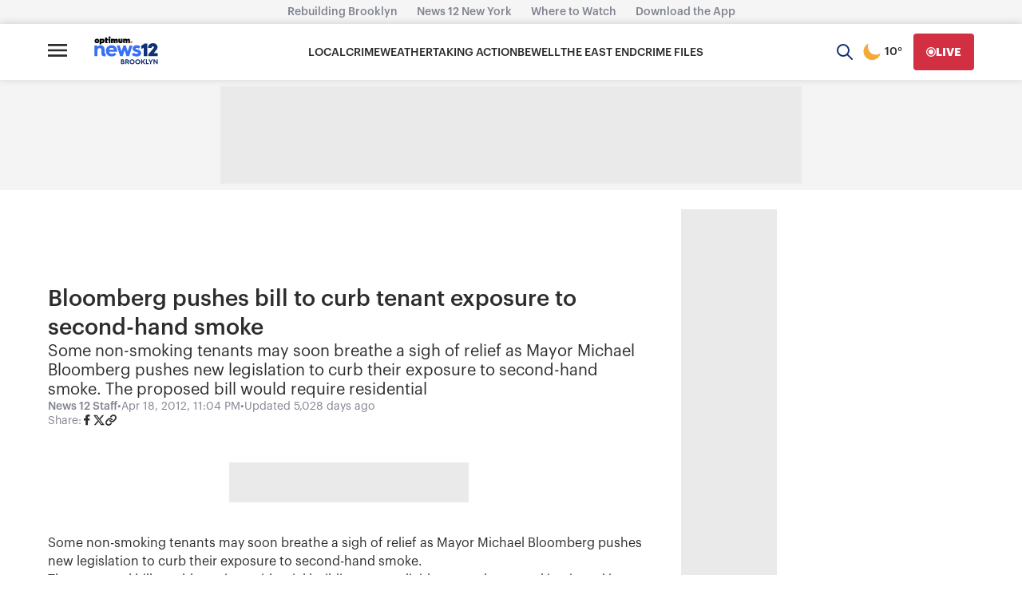

--- FILE ---
content_type: application/javascript; charset=utf-8
request_url: https://fundingchoicesmessages.google.com/f/AGSKWxWP4n3SBunNLKaxZphEWnvjuq3LaK8tO3o8L3msB5N1JNC5E_Nohwm-iatE6CwLxay5ogfY_sdERxbOGDKUbsYTq12-nsc1pVfFV9vZIRvZNRektyaNYY0kvNxYHpL0kReMeqqfbNH-t8u6Y_0dn6H1QbQG7E2dMn19-R9MtB5ZGCDpTa4JWjG3k3s=/_/adiframetop./ads/box300./flv-ad-/advinfo./adhandler.
body_size: -1289
content:
window['737cb64a-859a-4e5f-ab3a-1f1c6f07da19'] = true;

--- FILE ---
content_type: text/plain;charset=UTF-8
request_url: https://c.pub.network/v2/c
body_size: -113
content:
ced425d2-daf1-41fb-b431-126f24179ac9

--- FILE ---
content_type: text/plain;charset=UTF-8
request_url: https://c.pub.network/v2/c
body_size: -265
content:
8b2f7687-aabc-4342-93d0-91cfbcf426e6